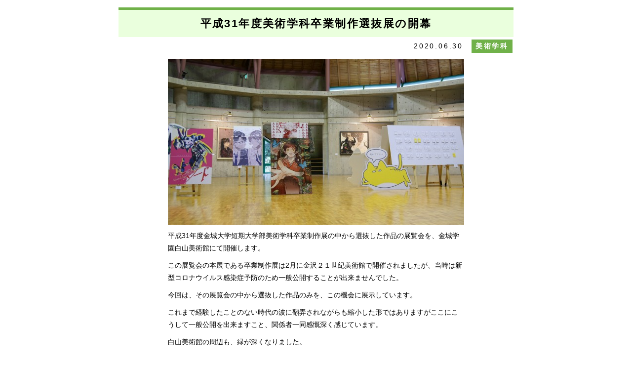

--- FILE ---
content_type: text/html; charset=UTF-8
request_url: https://www.kinjo.ac.jp/kjc/wp/?p=14535
body_size: 9092
content:
<?xml version="1.0" encoding="UTF-8"?><!DOCTYPE html PUBLIC "-//W3C//DTD XHTML 1.0 Transitional//EN" "http://www.w3.org/TR/xhtml1/DTD/xhtml1-transitional.dtd">
<html xmlns="http://www.w3.org/1999/xhtml">
<head>
	<meta http-equiv="Content-Type" content="text/html; charset=UTF-8" />
	<meta http-equiv="Content-Style-Type" content="text/css" />
	<meta name="keywords" content="金城大学短期大学部,石川県,短大,ビジネス,美術,幼児教育,福祉"/>
	<meta name="description" content="金城短期大学部情報"/>
<title>金城学園│金城大学短期大学部</title>	

<link rel="stylesheet" type="text/css" media="all" href="https://www.kinjo.ac.jp/kjc/common/css/sinchaku_kiji.css" />
<link rel="stylesheet" type="text/css" media="all" href="https://www.kinjo.ac.jp/kjc/wp/wp-content/themes/kjc-theme/style-entry.css" />
<script type="text/javascript" src="https://www.kinjo.ac.jp/kjc/common/js/jquery-2.1.4.min.js"></script>
<script type="text/javascript" src="https://www.kinjo.ac.jp/kjc/wp/wp-content/themes/kjc-theme/custom-style.js"></script>
<meta property='og:title' content='平成31年度美術学科卒業制作選抜展の開幕' />
<meta property='og:url' content='https://www.kinjo.ac.jp/kjc/wp/?p=14535' />
<meta property='og:image' content='https://www.kinjo.ac.jp/kjc/wp/wp-content/uploads/2020/06/2020sotusen001light.jpg' />
<!-- Google Tag Manager -->
<script>(function(w,d,s,l,i){w[l]=w[l]||[];w[l].push({'gtm.start':
new Date().getTime(),event:'gtm.js'});var f=d.getElementsByTagName(s)[0],
j=d.createElement(s),dl=l!='dataLayer'?'&l='+l:'';j.async=true;j.src=
'https://www.googletagmanager.com/gtm.js?id='+i+dl;f.parentNode.insertBefore(j,f);
})(window,document,'script','dataLayer','GTM-N55J4VD');</script>
<!-- End Google Tag Manager -->
</head>
<body>
<!-- Google Tag Manager (noscript) -->
<noscript><iframe src="https://www.googletagmanager.com/ns.html?id=GTM-N55J4VD"
height="0" width="0" style="display:none;visibility:hidden"></iframe></noscript>
<!-- End Google Tag Manager (noscript) -->

<div class="container">
	
		
<!-- 記事タイトル -->
		<h1 class="entry-title_art">
			平成31年度美術学科卒業制作選抜展の開幕		</h1>
		
		<!--日付とカテゴリ-->
		<div class="clearfix">
			<p class="float_right date"><span>2020.06.30</span>　<a href="https://www.kinjo.ac.jp/kjc/wp/?cat=4"><span class="ico ico_art">美術学科</span></a></p>
			
		</div>
		
		<!-- 記事内容 start -->
		<div class="entry-content">
			<p><img loading="lazy" class="aligncenter size-full wp-image-14536" src="https://www.kinjo.ac.jp/kjc/wp/wp-content/uploads/2020/06/2020sotusen001light.jpg" alt="2020sotusen001light" width="600" height="336" /></p>
<p>平成31年度金城大学短期大学部美術学科卒業制作展の中から選抜した作品の展覧会を、金城学園白山美術館にて開催します。</p>
<p>この展覧会の本展である卒業制作展は2月に金沢２１世紀美術館で開催されましたが、当時は新型コロナウイルス感染症予防のため一般公開することが出来ませんでした。</p>
<p>今回は、その展覧会の中から選抜した作品のみを、この機会に展示しています。</p>
<p>これまで経験したことのない時代の波に翻弄されながらも縮小した形ではありますがここにこうして一般公開を出来ますこと、関係者一同感慨深く感じています。</p>
<p>白山美術館の周辺も、緑が深くなりました。</p>
<p>眩しい深緑と美味しい空気を楽しみながら、白山美術館にもお越しいただければ幸いです。</p>
<p>&nbsp;</p>
<p>≪平成3１年度　金城大学短期大学部美術学科　卒業選抜展≫</p>
<p>会期：2020年7月1日（水）～7月26日（日）</p>
<p>　　　12：00~16：00（火曜日休館、入場無料）</p>
<p>場所：金城学園白山美術館　</p>
<p>　　　白山市河内町吉岡東108-1</p>
<p>　　　電話　076-273-3744</p>
<p>&nbsp;</p>
<p>ーーーーーーーーーーーーーーーーーーーーーーーー</p>
<p>&nbsp;</p>
<p><img loading="lazy" class="aligncenter size-full wp-image-14537" src="https://www.kinjo.ac.jp/kjc/wp/wp-content/uploads/2020/06/2020sotusen002light.jpg" alt="2020sotusen002light" width="600" height="380" /></p>
<p>&nbsp;</p>
<p><img loading="lazy" class="aligncenter size-full wp-image-14538" src="https://www.kinjo.ac.jp/kjc/wp/wp-content/uploads/2020/06/2020sotusen003light.jpg" alt="2020sotusen003light" width="600" height="400" /></p>
<p>&nbsp;</p>
<p><img loading="lazy" class="aligncenter size-full wp-image-14539" src="https://www.kinjo.ac.jp/kjc/wp/wp-content/uploads/2020/06/2020sotusen004light.jpg" alt="2020sotusen004light" width="600" height="397" /></p>
<p>&nbsp;</p>
<p><img loading="lazy" class="aligncenter size-full wp-image-14540" src="https://www.kinjo.ac.jp/kjc/wp/wp-content/uploads/2020/06/2020sotusen005light.jpg" alt="2020sotusen005light" width="600" height="400" /></p>
<p>&nbsp;</p>
<p><img loading="lazy" class="aligncenter size-full wp-image-14541" src="https://www.kinjo.ac.jp/kjc/wp/wp-content/uploads/2020/06/2020sotusen006light.jpg" alt="2020sotusen006light" width="600" height="400" /></p>
<p>&nbsp;</p>
<p><img loading="lazy" class="aligncenter size-full wp-image-14542" src="https://www.kinjo.ac.jp/kjc/wp/wp-content/uploads/2020/06/2020sotusen007light.jpg" alt="2020sotusen007light" width="600" height="386" /></p>
<p>&nbsp;</p>
<p><img loading="lazy" class="aligncenter size-full wp-image-14543" src="https://www.kinjo.ac.jp/kjc/wp/wp-content/uploads/2020/06/2020sotusen008light.jpg" alt="2020sotusen008light" width="600" height="400" /></p>
<p>&nbsp;</p>
<p><a href="https://www.kinjo.ac.jp/kjc/wp/wp-content/uploads/2020/06/2020sotusen009light.jpg"><img loading="lazy" class="aligncenter size-full wp-image-14544" src="https://www.kinjo.ac.jp/kjc/wp/wp-content/uploads/2020/06/2020sotusen009light.jpg" alt="2020sotusen009light" width="600" height="405" /></a></p>
<p>&nbsp;</p>
<p>&nbsp;</p>
<p><img loading="lazy" class="aligncenter size-full wp-image-14545" src="https://www.kinjo.ac.jp/kjc/wp/wp-content/uploads/2020/06/2020sotusen010light.jpg" alt="2020sotusen010light" width="600" height="401" /></p>
<p>&nbsp;</p>
<p><a href="https://www.kinjo.ac.jp/kjc/wp/wp-content/uploads/2020/06/2020sotusen011light.jpg"><img loading="lazy" class="aligncenter size-full wp-image-14546" src="https://www.kinjo.ac.jp/kjc/wp/wp-content/uploads/2020/06/2020sotusen011light.jpg" alt="2020sotusen011light" width="600" height="397" /></a></p>
<p>&nbsp;</p>
<p>&nbsp;</p>
<p><a href="https://www.kinjo.ac.jp/kjc/wp/wp-content/uploads/2020/06/2020sotusen012light.jpg"><img loading="lazy" class="aligncenter size-full wp-image-14547" src="https://www.kinjo.ac.jp/kjc/wp/wp-content/uploads/2020/06/2020sotusen012light.jpg" alt="2020sotusen012light" width="422" height="600" /></a></p>
<p>&nbsp;</p>
<p><a href="https://www.kinjo.ac.jp/kjc/wp/wp-content/uploads/2020/06/2020sotusen013light.jpg"><img loading="lazy" class="aligncenter size-full wp-image-14548" src="https://www.kinjo.ac.jp/kjc/wp/wp-content/uploads/2020/06/2020sotusen013light.jpg" alt="2020sotusen013light" width="600" height="400" /></a></p>
<p>&nbsp;</p>
<p>&nbsp;</p>
<p><img loading="lazy" class="aligncenter size-full wp-image-14549" src="https://www.kinjo.ac.jp/kjc/wp/wp-content/uploads/2020/06/2020sotusen014light.jpg" alt="2020sotusen014light" width="600" height="391" /></p>
<p>&nbsp;</p>
<p><img loading="lazy" class="aligncenter size-full wp-image-14550" src="https://www.kinjo.ac.jp/kjc/wp/wp-content/uploads/2020/06/2020sotusen015light.jpg" alt="2020sotusen015light" width="600" height="400" /></p>
<p>&nbsp;</p>
<p><img loading="lazy" class="aligncenter size-full wp-image-14551" src="https://www.kinjo.ac.jp/kjc/wp/wp-content/uploads/2020/06/2020sotusen016light.jpg" alt="2020sotusen016light" width="600" height="279" /></p>
<p>&nbsp;</p>
<p><img loading="lazy" class="aligncenter size-full wp-image-14552" src="https://www.kinjo.ac.jp/kjc/wp/wp-content/uploads/2020/06/2020sotusen017light.jpg" alt="2020sotusen017light" width="600" height="400" /></p>
<p>&nbsp;</p>
<p><img loading="lazy" class="aligncenter size-full wp-image-14553" src="https://www.kinjo.ac.jp/kjc/wp/wp-content/uploads/2020/06/2020sotusen018light.jpg" alt="2020sotusen018light" width="600" height="374" /></p>
<p>&nbsp;</p>
<p>≪平成3１年度　金城大学短期大学部美術学科　卒業選抜展≫</p>
<p>会期：2020年7月1日（水）～7月26日（日）</p>
<p>　　　12：00~16：00（火曜日休館、入場無料）</p>
<p>場所：金城学園白山美術館　</p>
<p>　　　白山市河内町吉岡東108-1</p>
<p>　　　電話　076-273-3744</p>
<hr><div style='padding-bottom: 5em;'><a href="https://www.kinjo.ac.jp/kjc/wp/?tag=sotsugyo-seisaku-ten" rel="tag">卒業制作展</a></div>		</div>
		<!-- 記事内容 end -->
	
	<!-- main end-->
</div>
</body>
</html>


--- FILE ---
content_type: text/css
request_url: https://www.kinjo.ac.jp/kjc/wp/wp-content/themes/kjc-theme/style-entry.css
body_size: 5487
content:
/*
Theme Name: Kinjo University 短期大学部
Theme URI: 
Author: Yoshida-P.inc
Author URI: 
Description: 
Version: 1.0
License: 
License URI: 
Tags: 
Text Domain: Kinjo University

*/

html, div, span, applet, object, iframe,
h1, h2, h3, h4, h5, h6, p, blockquote, pre,
a, abbr, acronym, address, big, cite, code,
del, dfn, em, font, img, ins, kbd, q, s, samp,
small, strike, strong, sub, sup, tt, var,
b, u, i, center,
dl, dt, dd, ol, ul, li,
fieldset, form, label, legend,
table, caption, tbody, tfoot, thead, tr, th, td {
	margin: 0;
	padding: 0;
	border: 0;
	outline: 0;
	font-size: 100%;
	vertical-align: baseline;
	background: transparent;
}

	/*記事タイトル*/
	.entry-title_business{
		background-color: #dbf4f8;
		border-top: solid 5px #18bcd5;
		font-size: 1.8em !important;
		font-weight: bold;
		line-height: 1.2em;
		padding: 15px 10px;
		margin-top: 15px;
		margin-bottom: 5px;
		text-align: center;
	}

	.entry-title_art{
		background-color: #eaffdd;
		border-top: solid 5px #70b149;
		font-size: 1.8em !important;
		font-weight: bold;
		line-height: 1.2em;
		padding: 15px 10px;
		margin-top: 15px;
		margin-bottom: 5px;
		text-align: center;
	}

	.entry-title_child{
		background-color: #faeaed;
		border-top: solid 5px #e3889a;
		font-size: 1.8em !important;
		font-weight: bold;
		line-height: 1.2em;
		padding: 15px 10px;
		margin-top: 15px;
		margin-bottom: 5px;
		text-align: center;
	}

	.entry-title_common{
		background-color: #f7f7f7;
		border-top: solid 5px #ffc736;
		font-size: 1.8em !important;
		font-weight: bold;
		line-height: 1.2em;
		padding: 15px 10px;
		margin-top: 15px;
		margin-bottom: 5px;
		text-align: center;
	}

	.entry-title_information{
		background-color: #f7f7f7;
		border-top: solid 5px #2559c1;
		font-size: 1.8em !important;
		font-weight: bold;
		line-height: 1.2em;
		padding: 15px 10px;
		margin-top: 15px;
		margin-bottom: 5px;
		text-align: center;
	}

	.entry-title_student{
		background-color: #f7f7f7;
		border-top: solid 5px #ef7b16;
		font-size: 1.8em !important;
		font-weight: bold;
		line-height: 1.2em;
		padding: 15px 10px;
		margin-top: 15px;
		margin-bottom: 5px;
		text-align: center;
	}


	/*記事内容*/
	.entry-content{
		width: 600px;
		margin: 0 auto;
		padding: 0px 10px;
		font-size: 14px;
		letter-spacing: 0;
	}
	.entry-content h1,h2,h3,h4,h5,h6,p{
		margin:10px 0;
		line-height: 1.8;
	}
	.entry-content h1{
		font-size:1.6em !important;
		color: #0091C5;
		margin-bottom:10px;
	}
	.entry-content h2{
		font-size:1.4em !important;
		color: #0091C5;
		background-color:#d7f2fd;
		padding: 3px 10px;
	}
	.entry-content h3{
		font-size:1.2em !important;
		color: #3b9f14;
	}
	.entry-content h4{
		font-size:1.2em !important;
		color: #d4447d;
	}
	.entry-content h5{
		font-size:1.2em !important;
		color: red;
		
	}
	.entry-content h6{
		font-size:1.2em !important;
	}
	
	.entry-content table{
		border-collapse: collapse;
		margin-bottom:10px;
	}

	.entry-content table th,.entry-content td{
		border:solid 1px #ccc;
		padding: 5px;
	}
	
	.entry-content table th{
		background-color: #ececec;
		font-weight:normal;
	}

	.entry-content ul{
		margin-left: 2em;
		margin-bottom:10px;
	}
	.entry-content ul li{
		list-style: initial !important;
		padding:0px !important;
	}
	.entry-content ol{
		list-style-type: decimal;
		margin-left: 2em;
		margin-bottom:10px;
	}
	
	/*カテゴリアイコン*/
	.ico_default{
		background-color: #CCC;
		padding: 1px 8px;
		font-weight: bold;
		text-align: center;
		min-width: 50px;
		display: inline-block;
	}

	.ico_business{
		background-color: #18bcd5;
		color:#FFF;
		padding: 1px 8px;
		font-weight: bold;
		text-align: center;
		min-width: 50px;
		display: inline-block;
	}


	.ico_art{
		background-color: #70b149;
		color:#FFF;
		padding: 1px 8px;
		font-weight: bold;
		text-align: center;
		min-width: 50px;
		display: inline-block;
	}

	.ico_child{
		background-color: #e3889a;
		color:#FFF;
		padding: 1px 8px;
		font-weight: bold;
		text-align: center;
		min-width: 50px;
		display: inline-block;
	}

	.ico_common{
			background-color: #febc0e;
			color:#FFF;
			padding: 1px 8px;
			font-weight: bold;
			text-align: center;
			min-width: 50px;
			display: inline-block;
		}

	.ico_information{
			background-color: #2559c1;
			color:#FFF;
			padding: 1px 8px;
			font-weight: bold;
			text-align: center;
			min-width: 50px;
			display: inline-block;
		}

	.ico_student{
			background-color: #ef7b16;
			color:#FFF;
			padding: 1px 8px;
			font-weight: bold;
			text-align: center;
			min-width: 50px;
			display: inline-block;
		}


	/*記事日付*/
	.date{
		font-size: 14px;
		letter-spacing: 0.2em;
		margin: 0;
		margin-left: 10px;
		margin-right: 2px;
		float:left;
	}
	.float_right{
		float:right;
		margin-bottom: 2px;
	}

img.alignright { display: block; margin: 0 0 0 auto; }
img.alignleft { display: block; margin: 0 auto 0 0; }
img.aligncenter { display: block; margin: 0 auto; }

	/*20160215追加　表の配置用*/
	table.alignleft{
		clear: both!important;
		margin: 0 auto 0 0!important;
	}

	table.aligncenter{
		clear: both!important;
		margin: 0 auto!important;
	}

	table.alignright{
		clear: both!important;
		margin: 0 0 0 auto!important;
	}
